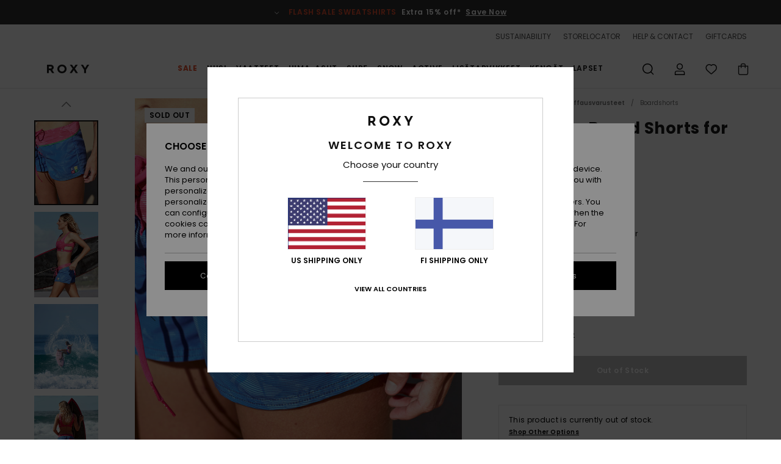

--- FILE ---
content_type: text/html; charset=utf-8
request_url: https://www.google.com/recaptcha/api2/anchor?ar=1&k=6LdbGqMhAAAAAEhO9hjAnVnXIn3cEFF79iDn8XAt&co=aHR0cHM6Ly93d3cucm94eS5maTo0NDM.&hl=en&v=PoyoqOPhxBO7pBk68S4YbpHZ&size=invisible&anchor-ms=20000&execute-ms=30000&cb=f1funuv8my3p
body_size: 48824
content:
<!DOCTYPE HTML><html dir="ltr" lang="en"><head><meta http-equiv="Content-Type" content="text/html; charset=UTF-8">
<meta http-equiv="X-UA-Compatible" content="IE=edge">
<title>reCAPTCHA</title>
<style type="text/css">
/* cyrillic-ext */
@font-face {
  font-family: 'Roboto';
  font-style: normal;
  font-weight: 400;
  font-stretch: 100%;
  src: url(//fonts.gstatic.com/s/roboto/v48/KFO7CnqEu92Fr1ME7kSn66aGLdTylUAMa3GUBHMdazTgWw.woff2) format('woff2');
  unicode-range: U+0460-052F, U+1C80-1C8A, U+20B4, U+2DE0-2DFF, U+A640-A69F, U+FE2E-FE2F;
}
/* cyrillic */
@font-face {
  font-family: 'Roboto';
  font-style: normal;
  font-weight: 400;
  font-stretch: 100%;
  src: url(//fonts.gstatic.com/s/roboto/v48/KFO7CnqEu92Fr1ME7kSn66aGLdTylUAMa3iUBHMdazTgWw.woff2) format('woff2');
  unicode-range: U+0301, U+0400-045F, U+0490-0491, U+04B0-04B1, U+2116;
}
/* greek-ext */
@font-face {
  font-family: 'Roboto';
  font-style: normal;
  font-weight: 400;
  font-stretch: 100%;
  src: url(//fonts.gstatic.com/s/roboto/v48/KFO7CnqEu92Fr1ME7kSn66aGLdTylUAMa3CUBHMdazTgWw.woff2) format('woff2');
  unicode-range: U+1F00-1FFF;
}
/* greek */
@font-face {
  font-family: 'Roboto';
  font-style: normal;
  font-weight: 400;
  font-stretch: 100%;
  src: url(//fonts.gstatic.com/s/roboto/v48/KFO7CnqEu92Fr1ME7kSn66aGLdTylUAMa3-UBHMdazTgWw.woff2) format('woff2');
  unicode-range: U+0370-0377, U+037A-037F, U+0384-038A, U+038C, U+038E-03A1, U+03A3-03FF;
}
/* math */
@font-face {
  font-family: 'Roboto';
  font-style: normal;
  font-weight: 400;
  font-stretch: 100%;
  src: url(//fonts.gstatic.com/s/roboto/v48/KFO7CnqEu92Fr1ME7kSn66aGLdTylUAMawCUBHMdazTgWw.woff2) format('woff2');
  unicode-range: U+0302-0303, U+0305, U+0307-0308, U+0310, U+0312, U+0315, U+031A, U+0326-0327, U+032C, U+032F-0330, U+0332-0333, U+0338, U+033A, U+0346, U+034D, U+0391-03A1, U+03A3-03A9, U+03B1-03C9, U+03D1, U+03D5-03D6, U+03F0-03F1, U+03F4-03F5, U+2016-2017, U+2034-2038, U+203C, U+2040, U+2043, U+2047, U+2050, U+2057, U+205F, U+2070-2071, U+2074-208E, U+2090-209C, U+20D0-20DC, U+20E1, U+20E5-20EF, U+2100-2112, U+2114-2115, U+2117-2121, U+2123-214F, U+2190, U+2192, U+2194-21AE, U+21B0-21E5, U+21F1-21F2, U+21F4-2211, U+2213-2214, U+2216-22FF, U+2308-230B, U+2310, U+2319, U+231C-2321, U+2336-237A, U+237C, U+2395, U+239B-23B7, U+23D0, U+23DC-23E1, U+2474-2475, U+25AF, U+25B3, U+25B7, U+25BD, U+25C1, U+25CA, U+25CC, U+25FB, U+266D-266F, U+27C0-27FF, U+2900-2AFF, U+2B0E-2B11, U+2B30-2B4C, U+2BFE, U+3030, U+FF5B, U+FF5D, U+1D400-1D7FF, U+1EE00-1EEFF;
}
/* symbols */
@font-face {
  font-family: 'Roboto';
  font-style: normal;
  font-weight: 400;
  font-stretch: 100%;
  src: url(//fonts.gstatic.com/s/roboto/v48/KFO7CnqEu92Fr1ME7kSn66aGLdTylUAMaxKUBHMdazTgWw.woff2) format('woff2');
  unicode-range: U+0001-000C, U+000E-001F, U+007F-009F, U+20DD-20E0, U+20E2-20E4, U+2150-218F, U+2190, U+2192, U+2194-2199, U+21AF, U+21E6-21F0, U+21F3, U+2218-2219, U+2299, U+22C4-22C6, U+2300-243F, U+2440-244A, U+2460-24FF, U+25A0-27BF, U+2800-28FF, U+2921-2922, U+2981, U+29BF, U+29EB, U+2B00-2BFF, U+4DC0-4DFF, U+FFF9-FFFB, U+10140-1018E, U+10190-1019C, U+101A0, U+101D0-101FD, U+102E0-102FB, U+10E60-10E7E, U+1D2C0-1D2D3, U+1D2E0-1D37F, U+1F000-1F0FF, U+1F100-1F1AD, U+1F1E6-1F1FF, U+1F30D-1F30F, U+1F315, U+1F31C, U+1F31E, U+1F320-1F32C, U+1F336, U+1F378, U+1F37D, U+1F382, U+1F393-1F39F, U+1F3A7-1F3A8, U+1F3AC-1F3AF, U+1F3C2, U+1F3C4-1F3C6, U+1F3CA-1F3CE, U+1F3D4-1F3E0, U+1F3ED, U+1F3F1-1F3F3, U+1F3F5-1F3F7, U+1F408, U+1F415, U+1F41F, U+1F426, U+1F43F, U+1F441-1F442, U+1F444, U+1F446-1F449, U+1F44C-1F44E, U+1F453, U+1F46A, U+1F47D, U+1F4A3, U+1F4B0, U+1F4B3, U+1F4B9, U+1F4BB, U+1F4BF, U+1F4C8-1F4CB, U+1F4D6, U+1F4DA, U+1F4DF, U+1F4E3-1F4E6, U+1F4EA-1F4ED, U+1F4F7, U+1F4F9-1F4FB, U+1F4FD-1F4FE, U+1F503, U+1F507-1F50B, U+1F50D, U+1F512-1F513, U+1F53E-1F54A, U+1F54F-1F5FA, U+1F610, U+1F650-1F67F, U+1F687, U+1F68D, U+1F691, U+1F694, U+1F698, U+1F6AD, U+1F6B2, U+1F6B9-1F6BA, U+1F6BC, U+1F6C6-1F6CF, U+1F6D3-1F6D7, U+1F6E0-1F6EA, U+1F6F0-1F6F3, U+1F6F7-1F6FC, U+1F700-1F7FF, U+1F800-1F80B, U+1F810-1F847, U+1F850-1F859, U+1F860-1F887, U+1F890-1F8AD, U+1F8B0-1F8BB, U+1F8C0-1F8C1, U+1F900-1F90B, U+1F93B, U+1F946, U+1F984, U+1F996, U+1F9E9, U+1FA00-1FA6F, U+1FA70-1FA7C, U+1FA80-1FA89, U+1FA8F-1FAC6, U+1FACE-1FADC, U+1FADF-1FAE9, U+1FAF0-1FAF8, U+1FB00-1FBFF;
}
/* vietnamese */
@font-face {
  font-family: 'Roboto';
  font-style: normal;
  font-weight: 400;
  font-stretch: 100%;
  src: url(//fonts.gstatic.com/s/roboto/v48/KFO7CnqEu92Fr1ME7kSn66aGLdTylUAMa3OUBHMdazTgWw.woff2) format('woff2');
  unicode-range: U+0102-0103, U+0110-0111, U+0128-0129, U+0168-0169, U+01A0-01A1, U+01AF-01B0, U+0300-0301, U+0303-0304, U+0308-0309, U+0323, U+0329, U+1EA0-1EF9, U+20AB;
}
/* latin-ext */
@font-face {
  font-family: 'Roboto';
  font-style: normal;
  font-weight: 400;
  font-stretch: 100%;
  src: url(//fonts.gstatic.com/s/roboto/v48/KFO7CnqEu92Fr1ME7kSn66aGLdTylUAMa3KUBHMdazTgWw.woff2) format('woff2');
  unicode-range: U+0100-02BA, U+02BD-02C5, U+02C7-02CC, U+02CE-02D7, U+02DD-02FF, U+0304, U+0308, U+0329, U+1D00-1DBF, U+1E00-1E9F, U+1EF2-1EFF, U+2020, U+20A0-20AB, U+20AD-20C0, U+2113, U+2C60-2C7F, U+A720-A7FF;
}
/* latin */
@font-face {
  font-family: 'Roboto';
  font-style: normal;
  font-weight: 400;
  font-stretch: 100%;
  src: url(//fonts.gstatic.com/s/roboto/v48/KFO7CnqEu92Fr1ME7kSn66aGLdTylUAMa3yUBHMdazQ.woff2) format('woff2');
  unicode-range: U+0000-00FF, U+0131, U+0152-0153, U+02BB-02BC, U+02C6, U+02DA, U+02DC, U+0304, U+0308, U+0329, U+2000-206F, U+20AC, U+2122, U+2191, U+2193, U+2212, U+2215, U+FEFF, U+FFFD;
}
/* cyrillic-ext */
@font-face {
  font-family: 'Roboto';
  font-style: normal;
  font-weight: 500;
  font-stretch: 100%;
  src: url(//fonts.gstatic.com/s/roboto/v48/KFO7CnqEu92Fr1ME7kSn66aGLdTylUAMa3GUBHMdazTgWw.woff2) format('woff2');
  unicode-range: U+0460-052F, U+1C80-1C8A, U+20B4, U+2DE0-2DFF, U+A640-A69F, U+FE2E-FE2F;
}
/* cyrillic */
@font-face {
  font-family: 'Roboto';
  font-style: normal;
  font-weight: 500;
  font-stretch: 100%;
  src: url(//fonts.gstatic.com/s/roboto/v48/KFO7CnqEu92Fr1ME7kSn66aGLdTylUAMa3iUBHMdazTgWw.woff2) format('woff2');
  unicode-range: U+0301, U+0400-045F, U+0490-0491, U+04B0-04B1, U+2116;
}
/* greek-ext */
@font-face {
  font-family: 'Roboto';
  font-style: normal;
  font-weight: 500;
  font-stretch: 100%;
  src: url(//fonts.gstatic.com/s/roboto/v48/KFO7CnqEu92Fr1ME7kSn66aGLdTylUAMa3CUBHMdazTgWw.woff2) format('woff2');
  unicode-range: U+1F00-1FFF;
}
/* greek */
@font-face {
  font-family: 'Roboto';
  font-style: normal;
  font-weight: 500;
  font-stretch: 100%;
  src: url(//fonts.gstatic.com/s/roboto/v48/KFO7CnqEu92Fr1ME7kSn66aGLdTylUAMa3-UBHMdazTgWw.woff2) format('woff2');
  unicode-range: U+0370-0377, U+037A-037F, U+0384-038A, U+038C, U+038E-03A1, U+03A3-03FF;
}
/* math */
@font-face {
  font-family: 'Roboto';
  font-style: normal;
  font-weight: 500;
  font-stretch: 100%;
  src: url(//fonts.gstatic.com/s/roboto/v48/KFO7CnqEu92Fr1ME7kSn66aGLdTylUAMawCUBHMdazTgWw.woff2) format('woff2');
  unicode-range: U+0302-0303, U+0305, U+0307-0308, U+0310, U+0312, U+0315, U+031A, U+0326-0327, U+032C, U+032F-0330, U+0332-0333, U+0338, U+033A, U+0346, U+034D, U+0391-03A1, U+03A3-03A9, U+03B1-03C9, U+03D1, U+03D5-03D6, U+03F0-03F1, U+03F4-03F5, U+2016-2017, U+2034-2038, U+203C, U+2040, U+2043, U+2047, U+2050, U+2057, U+205F, U+2070-2071, U+2074-208E, U+2090-209C, U+20D0-20DC, U+20E1, U+20E5-20EF, U+2100-2112, U+2114-2115, U+2117-2121, U+2123-214F, U+2190, U+2192, U+2194-21AE, U+21B0-21E5, U+21F1-21F2, U+21F4-2211, U+2213-2214, U+2216-22FF, U+2308-230B, U+2310, U+2319, U+231C-2321, U+2336-237A, U+237C, U+2395, U+239B-23B7, U+23D0, U+23DC-23E1, U+2474-2475, U+25AF, U+25B3, U+25B7, U+25BD, U+25C1, U+25CA, U+25CC, U+25FB, U+266D-266F, U+27C0-27FF, U+2900-2AFF, U+2B0E-2B11, U+2B30-2B4C, U+2BFE, U+3030, U+FF5B, U+FF5D, U+1D400-1D7FF, U+1EE00-1EEFF;
}
/* symbols */
@font-face {
  font-family: 'Roboto';
  font-style: normal;
  font-weight: 500;
  font-stretch: 100%;
  src: url(//fonts.gstatic.com/s/roboto/v48/KFO7CnqEu92Fr1ME7kSn66aGLdTylUAMaxKUBHMdazTgWw.woff2) format('woff2');
  unicode-range: U+0001-000C, U+000E-001F, U+007F-009F, U+20DD-20E0, U+20E2-20E4, U+2150-218F, U+2190, U+2192, U+2194-2199, U+21AF, U+21E6-21F0, U+21F3, U+2218-2219, U+2299, U+22C4-22C6, U+2300-243F, U+2440-244A, U+2460-24FF, U+25A0-27BF, U+2800-28FF, U+2921-2922, U+2981, U+29BF, U+29EB, U+2B00-2BFF, U+4DC0-4DFF, U+FFF9-FFFB, U+10140-1018E, U+10190-1019C, U+101A0, U+101D0-101FD, U+102E0-102FB, U+10E60-10E7E, U+1D2C0-1D2D3, U+1D2E0-1D37F, U+1F000-1F0FF, U+1F100-1F1AD, U+1F1E6-1F1FF, U+1F30D-1F30F, U+1F315, U+1F31C, U+1F31E, U+1F320-1F32C, U+1F336, U+1F378, U+1F37D, U+1F382, U+1F393-1F39F, U+1F3A7-1F3A8, U+1F3AC-1F3AF, U+1F3C2, U+1F3C4-1F3C6, U+1F3CA-1F3CE, U+1F3D4-1F3E0, U+1F3ED, U+1F3F1-1F3F3, U+1F3F5-1F3F7, U+1F408, U+1F415, U+1F41F, U+1F426, U+1F43F, U+1F441-1F442, U+1F444, U+1F446-1F449, U+1F44C-1F44E, U+1F453, U+1F46A, U+1F47D, U+1F4A3, U+1F4B0, U+1F4B3, U+1F4B9, U+1F4BB, U+1F4BF, U+1F4C8-1F4CB, U+1F4D6, U+1F4DA, U+1F4DF, U+1F4E3-1F4E6, U+1F4EA-1F4ED, U+1F4F7, U+1F4F9-1F4FB, U+1F4FD-1F4FE, U+1F503, U+1F507-1F50B, U+1F50D, U+1F512-1F513, U+1F53E-1F54A, U+1F54F-1F5FA, U+1F610, U+1F650-1F67F, U+1F687, U+1F68D, U+1F691, U+1F694, U+1F698, U+1F6AD, U+1F6B2, U+1F6B9-1F6BA, U+1F6BC, U+1F6C6-1F6CF, U+1F6D3-1F6D7, U+1F6E0-1F6EA, U+1F6F0-1F6F3, U+1F6F7-1F6FC, U+1F700-1F7FF, U+1F800-1F80B, U+1F810-1F847, U+1F850-1F859, U+1F860-1F887, U+1F890-1F8AD, U+1F8B0-1F8BB, U+1F8C0-1F8C1, U+1F900-1F90B, U+1F93B, U+1F946, U+1F984, U+1F996, U+1F9E9, U+1FA00-1FA6F, U+1FA70-1FA7C, U+1FA80-1FA89, U+1FA8F-1FAC6, U+1FACE-1FADC, U+1FADF-1FAE9, U+1FAF0-1FAF8, U+1FB00-1FBFF;
}
/* vietnamese */
@font-face {
  font-family: 'Roboto';
  font-style: normal;
  font-weight: 500;
  font-stretch: 100%;
  src: url(//fonts.gstatic.com/s/roboto/v48/KFO7CnqEu92Fr1ME7kSn66aGLdTylUAMa3OUBHMdazTgWw.woff2) format('woff2');
  unicode-range: U+0102-0103, U+0110-0111, U+0128-0129, U+0168-0169, U+01A0-01A1, U+01AF-01B0, U+0300-0301, U+0303-0304, U+0308-0309, U+0323, U+0329, U+1EA0-1EF9, U+20AB;
}
/* latin-ext */
@font-face {
  font-family: 'Roboto';
  font-style: normal;
  font-weight: 500;
  font-stretch: 100%;
  src: url(//fonts.gstatic.com/s/roboto/v48/KFO7CnqEu92Fr1ME7kSn66aGLdTylUAMa3KUBHMdazTgWw.woff2) format('woff2');
  unicode-range: U+0100-02BA, U+02BD-02C5, U+02C7-02CC, U+02CE-02D7, U+02DD-02FF, U+0304, U+0308, U+0329, U+1D00-1DBF, U+1E00-1E9F, U+1EF2-1EFF, U+2020, U+20A0-20AB, U+20AD-20C0, U+2113, U+2C60-2C7F, U+A720-A7FF;
}
/* latin */
@font-face {
  font-family: 'Roboto';
  font-style: normal;
  font-weight: 500;
  font-stretch: 100%;
  src: url(//fonts.gstatic.com/s/roboto/v48/KFO7CnqEu92Fr1ME7kSn66aGLdTylUAMa3yUBHMdazQ.woff2) format('woff2');
  unicode-range: U+0000-00FF, U+0131, U+0152-0153, U+02BB-02BC, U+02C6, U+02DA, U+02DC, U+0304, U+0308, U+0329, U+2000-206F, U+20AC, U+2122, U+2191, U+2193, U+2212, U+2215, U+FEFF, U+FFFD;
}
/* cyrillic-ext */
@font-face {
  font-family: 'Roboto';
  font-style: normal;
  font-weight: 900;
  font-stretch: 100%;
  src: url(//fonts.gstatic.com/s/roboto/v48/KFO7CnqEu92Fr1ME7kSn66aGLdTylUAMa3GUBHMdazTgWw.woff2) format('woff2');
  unicode-range: U+0460-052F, U+1C80-1C8A, U+20B4, U+2DE0-2DFF, U+A640-A69F, U+FE2E-FE2F;
}
/* cyrillic */
@font-face {
  font-family: 'Roboto';
  font-style: normal;
  font-weight: 900;
  font-stretch: 100%;
  src: url(//fonts.gstatic.com/s/roboto/v48/KFO7CnqEu92Fr1ME7kSn66aGLdTylUAMa3iUBHMdazTgWw.woff2) format('woff2');
  unicode-range: U+0301, U+0400-045F, U+0490-0491, U+04B0-04B1, U+2116;
}
/* greek-ext */
@font-face {
  font-family: 'Roboto';
  font-style: normal;
  font-weight: 900;
  font-stretch: 100%;
  src: url(//fonts.gstatic.com/s/roboto/v48/KFO7CnqEu92Fr1ME7kSn66aGLdTylUAMa3CUBHMdazTgWw.woff2) format('woff2');
  unicode-range: U+1F00-1FFF;
}
/* greek */
@font-face {
  font-family: 'Roboto';
  font-style: normal;
  font-weight: 900;
  font-stretch: 100%;
  src: url(//fonts.gstatic.com/s/roboto/v48/KFO7CnqEu92Fr1ME7kSn66aGLdTylUAMa3-UBHMdazTgWw.woff2) format('woff2');
  unicode-range: U+0370-0377, U+037A-037F, U+0384-038A, U+038C, U+038E-03A1, U+03A3-03FF;
}
/* math */
@font-face {
  font-family: 'Roboto';
  font-style: normal;
  font-weight: 900;
  font-stretch: 100%;
  src: url(//fonts.gstatic.com/s/roboto/v48/KFO7CnqEu92Fr1ME7kSn66aGLdTylUAMawCUBHMdazTgWw.woff2) format('woff2');
  unicode-range: U+0302-0303, U+0305, U+0307-0308, U+0310, U+0312, U+0315, U+031A, U+0326-0327, U+032C, U+032F-0330, U+0332-0333, U+0338, U+033A, U+0346, U+034D, U+0391-03A1, U+03A3-03A9, U+03B1-03C9, U+03D1, U+03D5-03D6, U+03F0-03F1, U+03F4-03F5, U+2016-2017, U+2034-2038, U+203C, U+2040, U+2043, U+2047, U+2050, U+2057, U+205F, U+2070-2071, U+2074-208E, U+2090-209C, U+20D0-20DC, U+20E1, U+20E5-20EF, U+2100-2112, U+2114-2115, U+2117-2121, U+2123-214F, U+2190, U+2192, U+2194-21AE, U+21B0-21E5, U+21F1-21F2, U+21F4-2211, U+2213-2214, U+2216-22FF, U+2308-230B, U+2310, U+2319, U+231C-2321, U+2336-237A, U+237C, U+2395, U+239B-23B7, U+23D0, U+23DC-23E1, U+2474-2475, U+25AF, U+25B3, U+25B7, U+25BD, U+25C1, U+25CA, U+25CC, U+25FB, U+266D-266F, U+27C0-27FF, U+2900-2AFF, U+2B0E-2B11, U+2B30-2B4C, U+2BFE, U+3030, U+FF5B, U+FF5D, U+1D400-1D7FF, U+1EE00-1EEFF;
}
/* symbols */
@font-face {
  font-family: 'Roboto';
  font-style: normal;
  font-weight: 900;
  font-stretch: 100%;
  src: url(//fonts.gstatic.com/s/roboto/v48/KFO7CnqEu92Fr1ME7kSn66aGLdTylUAMaxKUBHMdazTgWw.woff2) format('woff2');
  unicode-range: U+0001-000C, U+000E-001F, U+007F-009F, U+20DD-20E0, U+20E2-20E4, U+2150-218F, U+2190, U+2192, U+2194-2199, U+21AF, U+21E6-21F0, U+21F3, U+2218-2219, U+2299, U+22C4-22C6, U+2300-243F, U+2440-244A, U+2460-24FF, U+25A0-27BF, U+2800-28FF, U+2921-2922, U+2981, U+29BF, U+29EB, U+2B00-2BFF, U+4DC0-4DFF, U+FFF9-FFFB, U+10140-1018E, U+10190-1019C, U+101A0, U+101D0-101FD, U+102E0-102FB, U+10E60-10E7E, U+1D2C0-1D2D3, U+1D2E0-1D37F, U+1F000-1F0FF, U+1F100-1F1AD, U+1F1E6-1F1FF, U+1F30D-1F30F, U+1F315, U+1F31C, U+1F31E, U+1F320-1F32C, U+1F336, U+1F378, U+1F37D, U+1F382, U+1F393-1F39F, U+1F3A7-1F3A8, U+1F3AC-1F3AF, U+1F3C2, U+1F3C4-1F3C6, U+1F3CA-1F3CE, U+1F3D4-1F3E0, U+1F3ED, U+1F3F1-1F3F3, U+1F3F5-1F3F7, U+1F408, U+1F415, U+1F41F, U+1F426, U+1F43F, U+1F441-1F442, U+1F444, U+1F446-1F449, U+1F44C-1F44E, U+1F453, U+1F46A, U+1F47D, U+1F4A3, U+1F4B0, U+1F4B3, U+1F4B9, U+1F4BB, U+1F4BF, U+1F4C8-1F4CB, U+1F4D6, U+1F4DA, U+1F4DF, U+1F4E3-1F4E6, U+1F4EA-1F4ED, U+1F4F7, U+1F4F9-1F4FB, U+1F4FD-1F4FE, U+1F503, U+1F507-1F50B, U+1F50D, U+1F512-1F513, U+1F53E-1F54A, U+1F54F-1F5FA, U+1F610, U+1F650-1F67F, U+1F687, U+1F68D, U+1F691, U+1F694, U+1F698, U+1F6AD, U+1F6B2, U+1F6B9-1F6BA, U+1F6BC, U+1F6C6-1F6CF, U+1F6D3-1F6D7, U+1F6E0-1F6EA, U+1F6F0-1F6F3, U+1F6F7-1F6FC, U+1F700-1F7FF, U+1F800-1F80B, U+1F810-1F847, U+1F850-1F859, U+1F860-1F887, U+1F890-1F8AD, U+1F8B0-1F8BB, U+1F8C0-1F8C1, U+1F900-1F90B, U+1F93B, U+1F946, U+1F984, U+1F996, U+1F9E9, U+1FA00-1FA6F, U+1FA70-1FA7C, U+1FA80-1FA89, U+1FA8F-1FAC6, U+1FACE-1FADC, U+1FADF-1FAE9, U+1FAF0-1FAF8, U+1FB00-1FBFF;
}
/* vietnamese */
@font-face {
  font-family: 'Roboto';
  font-style: normal;
  font-weight: 900;
  font-stretch: 100%;
  src: url(//fonts.gstatic.com/s/roboto/v48/KFO7CnqEu92Fr1ME7kSn66aGLdTylUAMa3OUBHMdazTgWw.woff2) format('woff2');
  unicode-range: U+0102-0103, U+0110-0111, U+0128-0129, U+0168-0169, U+01A0-01A1, U+01AF-01B0, U+0300-0301, U+0303-0304, U+0308-0309, U+0323, U+0329, U+1EA0-1EF9, U+20AB;
}
/* latin-ext */
@font-face {
  font-family: 'Roboto';
  font-style: normal;
  font-weight: 900;
  font-stretch: 100%;
  src: url(//fonts.gstatic.com/s/roboto/v48/KFO7CnqEu92Fr1ME7kSn66aGLdTylUAMa3KUBHMdazTgWw.woff2) format('woff2');
  unicode-range: U+0100-02BA, U+02BD-02C5, U+02C7-02CC, U+02CE-02D7, U+02DD-02FF, U+0304, U+0308, U+0329, U+1D00-1DBF, U+1E00-1E9F, U+1EF2-1EFF, U+2020, U+20A0-20AB, U+20AD-20C0, U+2113, U+2C60-2C7F, U+A720-A7FF;
}
/* latin */
@font-face {
  font-family: 'Roboto';
  font-style: normal;
  font-weight: 900;
  font-stretch: 100%;
  src: url(//fonts.gstatic.com/s/roboto/v48/KFO7CnqEu92Fr1ME7kSn66aGLdTylUAMa3yUBHMdazQ.woff2) format('woff2');
  unicode-range: U+0000-00FF, U+0131, U+0152-0153, U+02BB-02BC, U+02C6, U+02DA, U+02DC, U+0304, U+0308, U+0329, U+2000-206F, U+20AC, U+2122, U+2191, U+2193, U+2212, U+2215, U+FEFF, U+FFFD;
}

</style>
<link rel="stylesheet" type="text/css" href="https://www.gstatic.com/recaptcha/releases/PoyoqOPhxBO7pBk68S4YbpHZ/styles__ltr.css">
<script nonce="ng3NkNaquP46WTXl4R8mVg" type="text/javascript">window['__recaptcha_api'] = 'https://www.google.com/recaptcha/api2/';</script>
<script type="text/javascript" src="https://www.gstatic.com/recaptcha/releases/PoyoqOPhxBO7pBk68S4YbpHZ/recaptcha__en.js" nonce="ng3NkNaquP46WTXl4R8mVg">
      
    </script></head>
<body><div id="rc-anchor-alert" class="rc-anchor-alert"></div>
<input type="hidden" id="recaptcha-token" value="[base64]">
<script type="text/javascript" nonce="ng3NkNaquP46WTXl4R8mVg">
      recaptcha.anchor.Main.init("[\x22ainput\x22,[\x22bgdata\x22,\x22\x22,\[base64]/[base64]/[base64]/[base64]/[base64]/[base64]/[base64]/[base64]/[base64]/[base64]\\u003d\x22,\[base64]\x22,\x22XsKew4oaw6fChcO0S8O+wpd+OsKsKMK1eWNww7HDrzLDnsK/wpbCv03Dvl/DjwoLaAQHewABV8KuwrZIwrtGIx81w6TCrQVRw63CiWlpwpAPKVjClUY7w73Cl8Kqw5dCD3fCsHXDs8KNMcKpwrDDjGovIMK2wo3DrMK1I1Alwo3CoMOpTcOVwo7DmyTDkF0eVsK4wrXDq8OFYMKWwqZ/w4UcMGXCtsKkAwx8Ki3Ct0TDnsKFw77CmcOtw4PCmcOwZMKgwrvDphTDvyTDm2InwrrDscKtc8KREcKeEFMdwrMLwqo6eBzDuAl4w6DCmjfCl3pcwobDjRDDt0ZUw4bDomUOw7orw67DrCnCiCQ/w5LConpjNEptcW3DiCErKcOOTFXChcOwW8OcwrxEDcK9wqrCpMOAw6TCoj/CnngsPCIaC2c/w6jDnAFbWDTCu2hUwp/CqMOiw6ZTOcO/wpnDh1YxDsKKHi3CnHHCoV49wqjCmsK+PS5Hw5nDhwrChMONM8KZw7AJwrUQw6wdX8OzN8K8w5rDjMK4CiB/w4bDnMKHw4YCa8Oqw4DCgR3CiMOTw54Mw4LDqsKqwrPCtcKAw43DgMK7w61tw4zDv8OCbngyRcK4wqfDhMOgw60VNjAjwrt2fWnCoSDDlMOGw4jCo8KKVcK7QgHDimsjwp8fw7RQwqDCjSTDpsObWy7DqWfDisKgwr/DqxjDkkvCi8Ocwr9KEQ7CqmMNwoxaw79fw4tcJMOoDx1aw7TCqMKQw63CiCLCkgjCgXfClW7CniBhV8OwKUdCAsKCwr7DgSc7w7PCqizDgcKXJsKdFUXDmcK7w6LCpyvDtyI+w5zCmCkRQ3lNwr9YHsOJBsK3w5XCnH7CjU3CtcKNWMKAFRpeRBwWw6/[base64]/w6YNwox4wr9TawLDoMKJFDcoMwvCqMKXLMOMwrDDgMOTcMKmw4IUEsK+wqwqwq3CscK4cmNfwq0Kw7VmwrErw5/DpsKQXMKowpByRDTCpGM/w6QLfTsUwq0jw7HDusO5wrbDg8Kew7wHwqN3DFHDq8KMwpfDuF/CisOjYsKAw7XChcKnacKXCsOkahDDocK/QHTDh8KhKcOhdmvCi8OAd8OMw5l/QcKNw4bCqW17wooQfjs6wrTDsG3DsMOXwq3DiMKqKx9/[base64]/CiMK/[base64]/Cqn4qHsKiw6UXwqzCqz9dwprDjzrDusODwpLDjMOpw53CksKkwqJybsKdIz/ClMOEM8KnW8Kpwpg/w6LDtVwHwqLDoFt+w6XDiltBUiXDvnLCgMORwonDusOzw7ZgHANBw4fCmsKRXMKSw5ZCwrHCmMO9w5nDmMKJDsOUw4vCuGJyw7YoUCk/w4wRd8O/dwN+w4sewqLCtkgfw7TCq8KbMRcMYQvDrhPCn8Oyw73CscKlw6VQLVERwpXDrhrDnMKTSVohwpjCisKuwqA9KQpLwr/DvX3DnsOMwrkXGcKtTcKBwqLDnHbDmcOpwrx0wrgUKsO2w4UyTcK2w7nCtMO/wqPCsUfCn8KywoZXw6lswopsXMOlw71wwpTCti8lMUzDncKHw6sfYyAUw63Drg/CuMKyw5gsw6XDpDvDhzFCYGPDon3DmUkCNGzDsiLCtcKTwpnCusKnw4gmZsK5fcOPw4zDtybCsVnCojjDjj/[base64]/Chks0wroVwpIbVWwvwrd5w4AZwqLCtTIRw6DCssO7w7p7V8KRXsOtwpcxwpvClj7CtsOWw7LDl8KOwrULP8O3w6UGLsORwqbDgcKqwr9DbcK7woxfwrvCkwPCh8KHw7phM8K/[base64]/CncKpaSlxwqkAwq/Cvx/DqyrClzAcwqFoDxTCr8ONwqHDrcOAC8OXw6XCiwbDtWEvJ1nDvQ0yRxkiwqHCp8OEdcKhw7YHw4TCgUPCrsOTOmzCtcOCwp7DjRsww558w7DCum3Ck8KWwp9Zwp4wFCLDqCfCj8KjwrVjw6rDgsKJwojCs8KpMAEmwqDDjiV/BDnDvMKAV8OQYcK3wodJG8KYOMKJw7xXDU8iFTttwpDDiVLCumIxFsO+aXfDssKJJxDCocK7NsO3w6h5BkrCmxpoUyvDgWxawq5xwoDCvTIPw4k6EsKwUlY1H8OSw68AwrNLdxpOHsOSw44+QcKvUsK2ecOeSgjClMOBw49Ww5zDkcOBw6/Dh8OCbBjDmMKRBsOlNMOFISXDggXDkMO8w4XDt8Obw654wrzDnMOmw6nCoMOLUnY4D8Kww5xSw5fCq1RCVF/[base64]/Chhhjw55jwolIw6HClcOZw7HCphbDuMK2Hi/Cmy/ChMKTw5lDwqchHDrCqMKdR18/Xx9mEB/CmGU1w7DCksOAB8KLCsOnGhlyw401wozCusOLwrtHTcOUwrZlJsKfwopLw5guIzE/w6PDkMOswrTCosKRf8Otwog+wofDucOSwqRRwoZfwobDpk1XTz7DisKEc8KOw6lhEcO/esK7PTPDqcOMGVY/[base64]/DDYQID7CsH5gwqxbw4gEenBuw5sPFMOsc8KZOQoAKHtXw5HCo8KsFG7DtnlZUXXCuCRRBcKKVsKBwopPAnhGw45ew7LCqRHDtcKbwohAM1fDmsK8Qi/CnAM6w7heORZTJQ50woXDg8O8w5nCisKLw6XDlXvCv1xSPsOLwrBubcKzFkXCoUlYwq/CksKbwqnDssOAw7DDjgfDkSPDuMODwrEywqHCnMOsYk9iVcKrw6PDpHLDqzjCtFrCk8KSIg5uHkREYGZdw7Alw4VIwrvCq8KVwpJPw7bDj13CrV/DlTIsWsKYTwdVLsOTCcKVwofCpcKTWRQBw4rCvMKPwrp9w4XDk8KeTmDDg8KlbybDgmMmw7kKQMOxQklaw7AnwpkcwpLDlj/Cny5jw57DpMKKw7xjdMOiw4rDvMK2wrbDv1nChwF1dwnCv8O+YloGwqdXwrlkw5/[base64]/w48cw6TDjQTDnAM/K2Bxwodcwp3Ds8O/[base64]/w6vDt8OywoMnwozCpmnChcOuw6HDk2jCk8OJccK9BcOvYh7CrcKBd8OvFW1Kw7J5w5rDgxfDtcOUw6tCwp4RXm5owr3CucOvw5vCjMKqw4PDqsKiwrFnwpZRZsOQc8OLw6zCqsKYw7XDi8KvwpoOw7/DsHdQYEoaXcOtw4oOw6nCszbDlj/[base64]/[base64]/CvBnDkMOaw487VCtawpvDtUrCq8ORw5gKworDt8KewpLDlkpyf2jCusKzOcKGw5zCgsKawqVnwo/[base64]/DjcOtBwtIwqJiw6ofKMO6LsOOTMOow45hNMKTWBTCkgjDpcO/[base64]/DjH4HdsOfw4TCoMKJATlXw4pKwqEHMloLG8OEwoXDicKpwonCn1LCosOww5J1GDjClMK2eMKZwoPCtyg0wrPCiMOow5p1B8Otwp9UcsKdZR/CjMOOGC/[base64]/DqMK8wqbCjwUywrLCrsOMNgrChmRiTcKAIifDpEowN0pYGsOMIEExfUvDiVHDtEjDvMKuw4TDtsO5OcOfNnvDt8KyZUtzIcK+w5drNgfDtVxsV8K/wr3CpsOUZMKSwqrCrH/DnMOAwrscw5nDiSbCkMKrw6Acwp03wq3DvcK/[base64]/CgcKuNsKvw6BgwooLZcO5YxHCtsKYHMO0bCzComRIDjFxOnXChXgkISvDtcOtEg9jw6J7w6QTXltvOcOrwpnCtlXCu8OUSCXCisO3BnQIwpVmwqJIdMKvS8ORwpIRwpnClcOww58nwoRMwqw5NXPDsFTClsKzJwtRw7HCshTCrMK9wpwMJsODw6LCj1MTTMKEGV/[base64]/Ct0zDr8OQThDDlSZkGBDDvcKdWSJwTC3DhMO3fD9eT8O7w5hJE8OKw63DkyfDlEp1w7RFPEtCw5UHRVPDqWLDvgLCpMORw4zCsg00A37Co2QTw6rCucKSf04LGgrDiEsReMKQwq3CmUjCgF3CisOzwpzDkh3CtHPCscOGwoDDl8K0asOhwotSLy8mUmjChHzCg2YZw6/DksOPVyQbFcOUwqXClELCrgxvwqrDqU99dsKRIVDCgCHCssKTMsOgCRzDr8OBLsK2EcKnw5zDqgNzJQ/[base64]/Dt0TCicOvBMKJdlZFw6nDuSrCk8Ozwq3Cg8OYPsOowoPDpCZhLcKxwprDocK7ZcKKw4rDqcOUQsKGw6xwwqFgMywIbcOnG8K/wqtYwoAlwr5dT25vOWzDmELDqMKlwpcRw5QywpnDqlVZPlPCpQwwGcOqNlo6RsK4ZsOXwpnCscKzw4vDulAqe8KJwoDDtcO0XgjCozAHwoDDpMOeGsKGOG0mw6TDugYCXwI/[base64]/CuVPDn3IWdMOdw73Djk0SSGcFwoXDo0QPwpXDjlwbU1EFAcOgQhJzw6vCjkbCpMK9X8KAw5zCk0lGwqR8WkR0cAPCpcOsw7FTwrHDlcOZNlRXaMK8ZxzDjk/DsMKXZ2FQEzDCgsKpJAVEfD9Qw5wSw7nDmxnDgsOdGsOUfFLDl8OhOS/[base64]/[base64]/DimLDtMOaw7wmwobCp8K6wqxsw5gtKl3Cv1jCtHfCjMOPJsKNw4QsdzTDrcODwoJ5IBLDgsKow4fDnzjCu8Oiw4PDpMOzemN5dMKMDBLCmcOXw7kDFsKSw5JtwpEWw7nCuMOtF3TCrMOEHHUKY8O/w45RQn53DXPCtl/DgVIkwpFSwpZ+PwwXV8Krw5RwNXDClwPDt3RNw5RgWXbCucOiLGjDh8KjeVTCncKBwqFIUHN/aSAlI1/[base64]/DkG7ClB5AZDfCtjpUecO0GsOiwprDvW0cwrR0XsO+w53DjcKkWsKKw7HDgMK+w75Ew6Y4ecKBwonDg8KoQypcY8OOTsOHDMOzwqJTXHZdwp87w5cxUgsMKTHDjUZlP8KgZGw0fkMlw7NhDsK/w7vCtcKdASIIw5BpJMKCG8Ofw6waaUTCvFIEfsKpVD3DtcOfKMKUw5NCKcO0wp7DjAZawqwNw7xANcKuYw7Ch8OmFsKtwqPCrMOvwqU9GW/CtXvDix93wrc2w7rCtsKCZGLDvsOsEm7Dn8OATMKtWD/[base64]/TMOucGoNGEDDtsK9FsOEw7LDqwLDuVVkf07DkD0+QXRhw5/Dt2TDqQPDiAbCt8K5woTCi8OaGMOOfsKgw4xnaUlsRMKIw6rCjcK8Y8O9DXYnGMO7w4gaw7rCt2gdwpvCqsOBw6dzw65xw7HCiATDulLDp27CpcKEccKreU1uwpDDk2DDqS4rSxrCswjCqsOEwoLCvMObTUZ9wp/Cg8KZVVTCiMOXw6dOwpVmKsKkfsOeeMO1w5d2H8Knw5Ayw7fCn0MMCG9hF8K8wphCHsOLVBs5G0QDeMK/[base64]/[base64]/Ciwtpw5wUe8OmUsO2a2Ixw50nYsKGKmjDssKrBjHDnsK4PMO8cm7CnnFOHSrCnyHDv0lZLsOoTDl4w5/DiCvCmsONwpUvwqJOwrTDgsOvw6ZSWGvDqMO9wofDjWvDksKQc8Kaw5XDoUXCjRnDoMOtw5XDuxRnN8KdC3TCjiDDtsOQw7rCsws7clLCgW7DtcOsB8K1w7/DnxLChWvCoCpAw7zCjMOrc0LChxE6WlfDoMOLTcKNKmbDoXvDusKdWsOqOsO7w4/[base64]/Dp3RzwqAnwp3DkWF+wpHDqTbCpX3CmMK+P1rCv03CnjAFbjfCsMKAcExGw5XCplXDrDnDkH9Jw6HDtMO0wqHCgzJUw40DXcOGD8ODw73CncOOf8KXVsOvwq/[base64]/DkBDDvMKQwqHCtcKwwpTDjcKvQsKBfcKJw6oWCjptFg7CqcKXdsOlScKKLcKOwrPChTjCphPCk0hMdg0uFsKHBxvCixPCm1TDt8KfdsOWNsK3w68hVQnCo8Oyw7zCvsOdHMK1w6MJw4PDp1XDoDEHLC9bwpDDnMOzw4vCqMK9wq8Qw7lmM8K9OFXDo8K/w7gFw7XCiGzCogUew4HDrCFNQsKfwq/Ct3tTw4QaFMOpwoxOZikoS0JlO8KYb3NtdcO7wroidllbw4JKwozDtsKLRsOUw7TCtEXDhMKnT8K7wq8eM8KVw74Bw40vJcO/[base64]/CiMOMw6UAwp/DhiwUw6p0FcOEesOowrNswrHDgsKkwqjCr28GBQfDp1xRH8OTw7nDgUUjbcOACcKpwr/Co31fOSfDisKgHArCumM8P8KdwpbDtsKSNVzCv2zCl8K7O8OVImfDsMOnD8OAw5zDkilLwpbChcOsYcKoS8KRwqXCmAhbQDvDtSLCrA9Xw6Icw4vClMO3BsKDR8OBwoAbAl4oworCkMK+wqXCjsOlwpl5bjRsEcOSGMOvwrgdSAxiwoonw4DDm8OIw7IQwpjDtQlrw4/CgV0GwpTDscOBPSDDtMOrwrlQw7PDlTLCkT7DtcK/w5NVwrXCvEbDtcOcwpITd8Ood3XDgMKvw78ZJ8KiaMO7wohcw75/OcOqwrczw79eDArCjGQdwrhtfjXCgTFMORzCoiDCkFFVw5ELw5DDlUh9XsOrfMKaAT/CksOUwqjCn2J7wojDicOEXMO3DcKiUkAYwoHDpcK9FcKbw7kmw6MbwpPDrXnCiFE4RHkQSsO3w7UebMOLw7rCsMOZw6JhU3RRwqXDsVjDlcOnUEh/MU3CpmjDtAAmZ3N1w7jCpHB+ZMKqYMK+OD/[base64]/DhMOREl5uCgxVw6LCixzCgMKewpV3w4/CpMKNwrzCt8Kaw6AHBz4UwrwJwoxzKSIoGMK1MXzCgAwTdsO9wr0xw4xxwprDvSzCqcKnNFPDvsOQwqc5w6UCOMOawp/[base64]/wpzDn8OVVsKSwqHDqnfClMKOwrQIwo5dUsKAw5DCl8Odw6J4w4nDucK5wonCgxLCphbDr3XDhcK1w7jDmRXCp8OzwobDnMK2GF8ww4ZTw5JjYcO0Rw3DlcKgVDHCt8OXdHfCvyTCu8KTIMK/[base64]/[base64]/[base64]/LsO4bgDCssKgw6vDkAFjJMODw5g9wrvDsAMrw77DjsKFw67DoMKDw60Ww5/CmsOuwo1CHwNWKmsjcybCliJxMkAoWw4gwpAzw45EV8OVw6sBIHrDlsKFHMKywoc8w4Urw4XDusOqfQlPc0HDmkxFwrDDj1New5XDocOwE8KoLhvCq8Ocfm7CrEokcx/Dg8KDw51sYMOlw5o/w5tBwoliw6rDk8KHW8O+wp0Nwr0aG8Otf8KKw6jDncO0PkZowovCgnVmKhB8TcKpdRp1wqHDgAbCnxw/d8KPZcOhZhDCv3DDuMO2w6DCg8Onw50AI3zClxtwwqNJTg0lNsKIaGdCE3XCvAB+W21mQFZPc2QgDTnDmxxaW8KIw6xyw4XCv8K1IMODw7Q7w4RYdijCiMKGw4RZQDLDowBXw4HCssKyN8OLwptsPMKJwo3DnMKyw7PDmSbCkcKFw4JzWBHDhsKMS8K/HcOmQTdSHD9rACjCgsK9w7LCqDzDgcKBwp1df8ONwpFqFcKUFMOobMOlBnjDpDDCqMKQP3TDiMKDJEg1esKDMFJrEMOtEwPDi8K1w68+w7nCksKRwqcNwqN9wqrDqmLDi2jCg8KsBcKBKjvCicKULGXCuMK2KMOZwrQ4w719f1gbw6F/ZC3CqcKHw7nDg3dGwqppTMKTDMOTMsOCwqcUCHJWw73DkcKHNcKww7nDsMOWYVRgXMKOw7vDpsKOw7LCnsKGQG3CocOsw5zCjWXDui/DpisVQiDDisOWwokHA8KZw7NbPcOtQ8OMw6tmTEbCrz/CuWPDomXDjMOoJQzDkwU3w6nDlzrCpMKJNnNHw47Cu8OWw7k7w4FlE3hbVxo1AMKTw7wEw5U0w7rDrBJQw6wbw5sjwpoPwqPCr8K8XMOBBS9OLMKGw4NJN8OEw6/[base64]/Dqzh0wqQFGEzCuGFsM8Oxw51pw6XDrcKWVcOiIzzDp31lwqTCvMKddHpew4HDl28Jw4rCiQLDp8KPwrAuKcKTw7xVQsOoDCHDrjZ+wpRPw7sTw7HCjTrDssKSJ1DCmAXDqgXCnAfChll8wp4jXErCh0fCpEghd8KTw7XDmMKNAx/[base64]/wo8twq93XMKCFsOfw4w7woU4T8KNdMOAwrszw7XDoFhxwplMwpnDkcKJw5bCqD1dwpfCqcODK8Kxw5/Ch8OywrUxUhxuXsOJaMO/dwYMwpBFNcOBwofDijwJLQLCn8Kmwo57GcK0ZlbDhsKaDXZNwphow6DDrFTCkHFgKQzDjcKOGMKdwocgSA86OSI6R8KIw4pKNMO5DcKAAR5ew6vDvcKpwoMqPVzClj/CoMKDNhJjYsKJFQfCq2fCtyNYFyJzw5LCqsK/wp3CkXjDksOTwqAQe8Kxw4PCnGXCmsKxbcOaw6McScOAwqnDk1zCpTnCtsKPw63CmTHDjMOtS8O6w7rDlDJpEMOpwr55XcKfRj1oHsOqw7Qlw6EYw7/DkSYMwqbDvyt1dV0NFMKDOHAAJlLDnGZyWkwOfjhNfSPDoG/DtwPCu23DqcK+bkXDgzvDkC5Kw5/Dl1pRwr8ywp/[base64]/[base64]/CusKkw7Rpw5srDcO6w4/[base64]/CvcKaHmTDvMOJwql+woYEwopzwqR/UsKxbcKxw4Q9w4xBHQ/CmjzDr8KfRMKjZjc4w6sQO8OcDwfCqCJQXsONAcO2CcKDcsKrwp/[base64]/DosOIwp3CjcOEQ1zDhcO9HS0aw69XwrtEwo1VwrcyB3JHw6HDg8OSw63Cv8K0wrVFamJcwoAEfXvDusOSw7PCsMOTwqIGwowOXk0XEW0rTWR7w7gQwr/Ct8KUwqjCtijDlcOrw7rCn0s+w7VOw4Qtw5XCiQfCm8KBw4HCk8O3w77CnSsha8KKSMKHwptxc8K4w6vDhcOzZcK9ZMKFw7nCmHECwqxww7PDpcKpEMODLjbCj8KGwplqw4nDusOlwoLDvHgnwq7DjMOcw6J0worCnF43wr5oBMKQwoHDt8OFKQXDtMOuwot9fMO/YMOmwqjDhG/CmjU7wpPDmnRbw6BKMMKGwqMpJMKwacOmDGtsw4hGUsOKTMKFHsKnRMKhUsKjYFBNwoZqwrDCm8Ocw6/CocKaHsOZYcKsE8Krw6DDj140A8K0YcKaTsKkw5FFwrLDu2rCpT5cwp55bHHDmUBLWVrDs8KDw7sCwrxQDcOkS8KEw4zCrcKbBUPCnsOTScOMRCMKLsKUcS5+RMO9w6A2w4rCmhfDmhjDj19uNEYdasKSwrXDlMK6YUTDpcKsP8O8FMO/wrrDn0goaiZjwp/[base64]/[base64]/DhMO/w5XCqgtew60iaj99NcKgO0XDo1sCX0bDjsKww5bDjcKbRzfCj8KEw44mesKTw7DDnMK5w5fCi8KsKcOMw5Nsw4UrwpfCrMKmwpbDrMKfwoHDrcKuwqzDgmBCL0HDksOaS8OwP2tqw5FMwq/Dg8OKw5/DowPCtMKlwq/DoQt0MUUjOHLChBDDmcOIwpI/wrk9AcOOw5fCgcOywpgRw5kDw5M5wo17wrh/FcOVLsKeJ8O7fsKNw58EMsOJYcOUwr/DlA3CksOKFk3Cr8OywoZgwoVlR3RTUQvDp2RKwojCqMOCZAIfwqLCthbDmg87Y8KNe2F7cTsQa8Khe0pGMcOaNsKCBELDj8KNMFTDvsKKwr5yU1rCu8KTwpbDnn7DqX/CpEtQw7vCqcKxLcOBB8KlfkfDicO8bsOQwqXCgxTCum1Hwr3CtsONw4PCsEXDvC3DvsO2BMKaIGxIAcKfw5TDrMKZwpstw6TDvsO9dsOfwq5twowBai/[base64]/Dk0bCsxAnVDEzw4/CkMKAK8Khw7fChsKoOwwySl5DA8OHV3PDucO+MXnCgmonQsOcwpPDocO9w4pOf8K6J8ODwowKw5ARdg/ClcOmw43DncKEcDRew5Ubw5/[base64]/Dv8KVfcKHKwBcMEVkwogAw7shw4lXwp7CuCPCg8K/[base64]/CnzfCmUd5w43CjBnDiCrDghxPwqnDt8O5wqcZw64EZsKIajrCtMKZBcO0wpLDqEhAwoDDo8KGCDkHBMOoNHszc8OIf3fDt8K+w5XDvktDNTMAw4LCkMOkw7tuwrXDo0/Crjdqw6HCoA9VwpsJTDASbkPDk8Kuw5HCr8KVw4ExGjfCpiVMwqRsD8KLM8K8wpPCiCgqcj/CtV3DtXlKw4Yyw6LDrzp4cThUNcKMwoljw497wqodw7TDpSfCkgrCgsK3w7vDtxcEb8KTwo7DlzIidMOHw6HDr8KIwqnCtmTCpEZJWMO/[base64]/CsSfCrHQqey/[base64]/Cvg7Dr8O1VcOvwr/CqMK3w7TClMKCw5x4wrsGw71nYQTCnQ7DmltPc8KmT8KaQ8O6w7rDvCZpw6kGaDbDkioFw6dDFhTDuMOawovDjcK/w4/DhlZcw4/Ch8OjPsOVw6kPw6ISDcKdw5UsCcO2w57CulzCi8OEwozChRMzY8KZwqBWYj7DuMKoUUTDrsOIQwZPW3nClhfDrhdsw5QjKsOae8O3w6jCssKzD1PDscOZwqbDrsKHw7Nsw5RKdMOKwrzCoMK/wpzDsEbCk8KHIR5XaXDDusONw6EsGxhNwrrCvmddRsKIw4MrQMOuaBHCunXCp23DhEM0TTXCpcOGwoRLIcOaOT7ChcOjPy5ywpzDtMObw7PChlnCmGxKw791UMKHFsKRRRMgw5zCpSHDuMKGMUTDrDBVw7DDrMO9wohMHsK/[base64]/Ci2J5wphKYRzDjsOkf8OeHl/DoBFFNmnDtG/CpMOhUcOMFDcJS37CpcOVworDswfCtzotworDpTvCnsK5wrLDs8OEOMOsw4HDpMKOShdwEcK2w5zDtWFww7XDvmHDqMKlJnDDk0prcUssw4nCl2XCl8KfwrDDj3ttwqUkw5JRwosNcAXDqCrDhMKOw6/DlsK3ZsKCaGN6RgXDnMK1PRDDoEkvwq7CoHxiw6U3FXB4Wg14w6XCvcKAehV7wpzCnFYZw4sFwqjDk8OuYw7CjMK7woXCpjPDihcfwpTDjsK/KMOewrXCi8OWwo1FwrJXdMO3B8OfYMOQwonCr8Oww7TDl2nCtRXCqMONUsKdw6zCuMOYcsOmw7N4SHjCl0jDj0F2w6rDpU5sw4nDiMORLcO6QcOhDjrDtTvCmMODFMO1woEsw7bCscKXw5XDsCsqR8OKAmrDnFHCmXDDmTbDuEp6wosVO8Ouwo/Dg8KSw7lRdnnDpFhKJgXDgMO4fcKCfg1rw70xd8K4XcOcwpLCmMOXCQ7DjsKlwqnDnAhnw7vCj8O/EsOfbsO/[base64]/Ct8KJEG0KKFlZwrfCv25HNTLCpEZvwrPDgcKOw7c/KcOtw4YcwrpNwp0/ZXbCj8OtwpIlb8OPwq9wXcKCwpBKwrjCr39LFcKKw7rCiMO+w7h2wo/DphTDvmccLzYEREfDiMK2w49rcGg1w5DDqMK1w4LCoWvCh8OTRFcfw6vDr2UMCcKBwoLDusOLbcKmB8OYwp/DqlFGFUHDixnDq8OywrnDkmjCrsOkCADCv8Khw7g1X0/Cs2fCtwPDpzPCoi83w7TDnGRGZmcYSMK6FjgaRwrCu8KgZXolbsODPsOlwpwew45iVcOBRkA6wqXCkcKAMwzDk8K/NMKsw4IDwrh2XDpBwq7CnhTDpRdMw45dw44XMMOtwoRSeXTCvMKZYg8pw7bDqcOYw4vDnsOCw7fDslnChk/Cm3/DuzfDv8KKQTPCiS49W8Kow45QwqvCnH/Dt8KrMFLDqxzDv8OqdsObAsKpwrvChnIqw60Swrs+JsO3wrFFwp/CojfDhsK7OVTCmj9xX8OKGlbDkioFRUgYVsOuwqrCqMK+woBNNHvDh8O1ez5Mw6hAEl/DmSHCoMK5e8KWfsOCU8K6w4jCtQvDjlDCosOTw65iw5N2FMKnwqXCji/DulDDn3vDvVXDl27DgBnDqh0RdGHDix5dZUVVH8KVRATChsOnwp/[base64]/DsTLCuMKewovCojzCqH/DnXQfwr/DrTlVwqHDrgIEaMO4Ck8vBsK6WsKPWQ/DscKOIMO1wpTDj8OBJBFVw7dvYw1Aw5Vbw73Dl8OXw5PDkR3Do8K6w7FOSsO/UQHCrMO4cyhFw6bDgGvCuMKufMKIXkcvMT3CpsKaw4jDo0jDpD3DtcOkw6spMMOjw6bCmAfCuAEtw7JmJ8Knw7/[base64]/DMK1wrPDt8OEwqvCnsOOcVsae29pI8KxwrNzw5F6wqbDnsOVw7jCjWlVw5p3wrbDqMOBw5fCoMKSPzURw5MXUTQAwrbDuT5Vwplwwq/CjsK3wqJnPXA6RsOww7cqwpgIFAN/RcOyw4g7WQsGNB7CrEbDrTxYw7XChGjCuMKyfFk3ecKWwrXChirCkSR5K0XDhMKxwog0wqV8A8KUw6PCisKZwqbDrcOawprCi8KjPcOnwrTCmzjCh8KWwrMSXMKVJEtRwo/Cl8Oxw7bCvQPDg3tTw7jDu1oIw7lCw7/CksOhKlLCo8OEw5pxwqjChmgPfBTCkF7CrcKjw7PChsKKF8Kvw4p1G8ODw6fCgMOOWA/Dqm3DrjFQwrTCgFDCosKBWWtrYxzCl8OiGMOhTyDCsnPCv8OzwrJWwrzCsQrCpXBRw6XCuWzCrQXDh8OrcsK+wovDkHMXPUnDpmcZH8OnOcOVSXc4BCPDmmkfYnrCjiVkw5RLwo3DrcOWV8O9w47Cr8Olw4nCt3BJcMKjVlfDtBtiw6nDncKgXX0EQ8KAwrg9w4w7Ci/CnMKKUsKnFR7CoUPDjcKEw5dRFUEnVktRw6VCwrpYwqTDm8KJw6HChxzClytdRMOEw6QhNATCnsOlwo5GDBoYwqcwQsO+UkzCnVlvw4/[base64]/DvMKOw48HXMOTwr59NMKvw6dWOsO2w58aCsK9eWpqwpZpw4XCn8KEwq/CmsKoTMOgwofCnklcw7vCiyvDo8KVZMOtC8OowrkgJcKmKcKbw7UXbMOgwqTDt8KqTXIhw7FNFMO3wpBgw61Rw6/DlzDDgVjCn8K9wofDm8KXwo7CjA7ClMK3w4/DrMOZQ8KjBG4CehRwaljDiXgow6XCvF/CucO2dDchXcKhdhTDljfCkl/DqsOnKsKtawDDisKfPCTCpsO3fsOJYV/CkAXDvwbCsk5+WMK0w7Zjwr3CnsOqw53CikjDtml0NVpIE25cWsKqHhkjw4jDtsKMUj4VGMOwKyNEwonDq8O+wqRnw6TCvHvCsgjCn8KUOk3DsVMrOGtJY3gxw5oXw7jCqyHDu8OFwpXDuwwxwoPDvXEVw4HDjxstKl/Chk7DscKzw5gdw4PCsMOFwqTDi8K9w5ZUWwEGJsKQG3pow5PCmMKWPsOJO8KNBcK0w6jClXAvJcOmdMO2wrA5w7XDkyrDshPDu8Kmw57Ci21HZsOXEEdTGgHCh8O7wr4Iw4vCpMKbIFfCsFMTIcKLw6ddw6YowpllwoPDncKkRH3Dn8KLwqjCmlzCisKqZ8Opwq1tw7/CuHrCuMKNdMOFR1BkJsKfwonDgEVAWsOkYsOLwrxfSMO0KiYCMcOof8KFw47Dh2ZqGG01w5rDm8KWflrCrMKqw73DmRTCoV/ClQnCtg8Nwr7Ct8KYw7fDgSwYKHxKwrRQTMKNw7wmwqnDpCzDqCrDplxpUj7CnsKFw5LDuMOJehjDg0TCtVDDixfCu8KfbsKjDMOzwqZqLcKzw4kuTcKYw7Uod8OuwpFLey4meiDCnMKnGAPCiyHDiW/DmwfDtmtIK8KESCE/w7rDj8KXw6FhwrVSP8K4dSzDvSzCvsKpw68pb0zDiMOmwpw/acODwq/DjcKjc8OPwoTDghMzwrDClk9XIcOcwq/[base64]/DgnBXw6/CrsKNw5d5w63DgsKvD8OKMXDCvzXDiMOJw7DCqjocwoPDjsOqworDiAU1wqtMw7E0X8K9GsK1wofDuFkRw5Q1woTCtSgxwrbDqsKLXg7DusOXOsOyMxgPOUrCkDBswpHDv8OjTMOywpbCjMKWJiMewpltwqcJVsOdNsKzWhYPPMKbcnwywpsvLMO/[base64]/CiMO+QcOowonDiBM1dQoxCULDh8KNw7DDlcKLwrdkRMOgMk13wrfCkS1Yw43CssKjByzCp8KEwqY7fQDDsBcIw7A4w4TDhVI4XcKqUF46wqleIMKBw7I2wo9PBsOVfcOlwrVKPAjDoUbCisKtKMKgNMK2KsK9w7vCj8KuwpIcw6HDswQnw4nDj1HCmUtSw6MzKsKORA/DmcOkwoLDj8OvfsKfdMKvE2USwrRlwoInEcOLw5/DrUvDomJ3EcKQPMKfwpTCr8KkwpzCncK/wobCmsKdKcOBIA5yGcKtIm/DgcOtw7cNQjY9UUXDiMKewprDhGhjwqtYw4JTPSnCscOSwo/Co8KJwotRasKVwobDh3nDl8OyFzwvwrXDo2ApPMO9w7Q1w58hS8KnbwZAB3E6w6t/[base64]/w6bCvcOIClt3w5A/w7vCgcOwwoFsOMOjFnjDg8KkwozCiMOaw5XCqxrDkxzDpsO/w4/DpMO8wrQEwrQdB8ORwoYJwr1RR8KHwp8QR8K3w4JGbsOAwqhgw6JIw7LCkgLCqxPCs3bChMOiN8KBw4N7wrHDsMKlKMOCBCUwC8KrRxN3bMK5AcKeUMOBMMOfwpPDsHTDm8KGw6nCugfDjh5xLBbCmS0Jw5dqw7c4wpnCvD/DqxPCo8KYEsOowopzwq7Dr8Omw7jDoWZ0Q8KyPMKSw4HCuMO/PxBoI1DCkHEXw4/CoFpOw5rCp1HDo19Rw5tsEE7ChcKpwrgUw57Cs1F3BsKtOMKlJsKObwlTO8KrUMOkwpdKfgrDn3/CmsKEWVNnbQ\\u003d\\u003d\x22],null,[\x22conf\x22,null,\x226LdbGqMhAAAAAEhO9hjAnVnXIn3cEFF79iDn8XAt\x22,0,null,null,null,0,[21,125,63,73,95,87,41,43,42,83,102,105,109,121],[1017145,681],0,null,null,null,null,0,null,0,null,700,1,null,0,\[base64]/76lBhnEnQkZnOKMAhk\\u003d\x22,0,0,null,null,1,null,0,1,null,null,null,0],\x22https://www.roxy.fi:443\x22,null,[3,1,1],null,null,null,1,3600,[\x22https://www.google.com/intl/en/policies/privacy/\x22,\x22https://www.google.com/intl/en/policies/terms/\x22],\x22HOjPsRQQR9YlVTCEyCljSTgB7Jil1/2A9BGWa80ZMBE\\u003d\x22,1,0,null,1,1768626010037,0,0,[41,94,250],null,[248,112,56],\x22RC-CZMED7H1Ut47NQ\x22,null,null,null,null,null,\x220dAFcWeA6gmvu5r2G2xp0x6VKz6PyObABEXsQsyicBCuzzf69fW5fKdkJhwS827JhjngT57PeJkqqzfv5pac15-kfQCNdGlyirYg\x22,1768708810091]");
    </script></body></html>

--- FILE ---
content_type: text/javascript; charset=utf-8
request_url: https://e.cquotient.com/recs/aahh-RX-FI/product-to-product-PDP?callback=CQuotient._callback1&_=1768622409153&_device=mac&userId=&cookieId=abR0kRH3qHKfWFY2lWx1nc2T0N&emailId=&anchors=id%3A%3AERJBS03189%7C%7Csku%3A%3A%7C%7Ctype%3A%3A%7C%7Calt_id%3A%3A&slotId=product-detail-recommendations&slotConfigId=product-detail-recommendations-einstein&slotConfigTemplate=slots%2Frecommendation%2Feinstein-recommendations.isml&ccver=1.03&realm=AAHH&siteId=RX-FI&instanceType=prd&v=v3.1.3&json=%7B%22userId%22%3A%22%22%2C%22cookieId%22%3A%22abR0kRH3qHKfWFY2lWx1nc2T0N%22%2C%22emailId%22%3A%22%22%2C%22anchors%22%3A%5B%7B%22id%22%3A%22ERJBS03189%22%2C%22sku%22%3A%22%22%2C%22type%22%3A%22%22%2C%22alt_id%22%3A%22%22%7D%5D%2C%22slotId%22%3A%22product-detail-recommendations%22%2C%22slotConfigId%22%3A%22product-detail-recommendations-einstein%22%2C%22slotConfigTemplate%22%3A%22slots%2Frecommendation%2Feinstein-recommendations.isml%22%2C%22ccver%22%3A%221.03%22%2C%22realm%22%3A%22AAHH%22%2C%22siteId%22%3A%22RX-FI%22%2C%22instanceType%22%3A%22prd%22%2C%22v%22%3A%22v3.1.3%22%7D
body_size: 93
content:
/**/ typeof CQuotient._callback1 === 'function' && CQuotient._callback1({"product-to-product-PDP":{"displayMessage":"product-to-product-PDP","recs":[],"recoUUID":"52010024-9b25-4ae4-b146-cba0b604b5ae"}});

--- FILE ---
content_type: text/javascript; charset=utf-8
request_url: https://p.cquotient.com/pebble?tla=aahh-RX-FI&activityType=viewProduct&callback=CQuotient._act_callback0&cookieId=abR0kRH3qHKfWFY2lWx1nc2T0N&userId=&emailId=&product=id%3A%3AERJBS03189%7C%7Csku%3A%3A%7C%7Ctype%3A%3A%7C%7Calt_id%3A%3A&realm=AAHH&siteId=RX-FI&instanceType=prd&locale=fi_FI&referrer=&currentLocation=https%3A%2F%2Fwww.roxy.fi%2Fpop-surf---board-shorts-for-women-ERJBS03189.html&ls=true&_=1768622409135&v=v3.1.3&fbPixelId=__UNKNOWN__&json=%7B%22cookieId%22%3A%22abR0kRH3qHKfWFY2lWx1nc2T0N%22%2C%22userId%22%3A%22%22%2C%22emailId%22%3A%22%22%2C%22product%22%3A%7B%22id%22%3A%22ERJBS03189%22%2C%22sku%22%3A%22%22%2C%22type%22%3A%22%22%2C%22alt_id%22%3A%22%22%7D%2C%22realm%22%3A%22AAHH%22%2C%22siteId%22%3A%22RX-FI%22%2C%22instanceType%22%3A%22prd%22%2C%22locale%22%3A%22fi_FI%22%2C%22referrer%22%3A%22%22%2C%22currentLocation%22%3A%22https%3A%2F%2Fwww.roxy.fi%2Fpop-surf---board-shorts-for-women-ERJBS03189.html%22%2C%22ls%22%3Atrue%2C%22_%22%3A1768622409135%2C%22v%22%3A%22v3.1.3%22%2C%22fbPixelId%22%3A%22__UNKNOWN__%22%7D
body_size: 367
content:
/**/ typeof CQuotient._act_callback0 === 'function' && CQuotient._act_callback0([{"k":"__cq_uuid","v":"abR0kRH3qHKfWFY2lWx1nc2T0N","m":34128000},{"k":"__cq_bc","v":"%7B%22aahh-RX-FI%22%3A%5B%7B%22id%22%3A%22ERJBS03189%22%7D%5D%7D","m":2592000},{"k":"__cq_seg","v":"0~0.00!1~0.00!2~0.00!3~0.00!4~0.00!5~0.00!6~0.00!7~0.00!8~0.00!9~0.00","m":2592000}]);

--- FILE ---
content_type: image/svg+xml
request_url: https://cdn.napali.app/static/RX/default/category-assets/experiences/2022/ups_v2/1ups/1u_reinsurance_top_footer/img/icons/loyalty.svg
body_size: 1131
content:
<svg width="52" height="52" viewBox="0 0 52 52" fill="none" xmlns="http://www.w3.org/2000/svg">
<path fill-rule="evenodd" clip-rule="evenodd" d="M27.9039 22.7867C27.2975 21.6478 25.8771 21.2132 24.7418 21.8177C24.1732 22.1205 23.782 22.6207 23.6033 23.2013L23.6025 23.204L23.6025 23.204L22.907 25.4384L25.1433 26.1174L25.1464 26.1183C25.7249 26.2963 26.3668 26.2512 26.9349 25.9488C28.0738 25.3423 28.5084 23.922 27.9039 22.7867ZM23.9347 20.3019C25.9107 19.2497 28.3694 20.0071 29.4197 21.9796C30.4719 23.9556 29.7145 26.4143 27.742 27.4646C26.755 27.9901 25.6399 28.0665 24.643 27.7602C24.6424 27.76 24.6419 27.7598 24.6413 27.7597L21.5836 26.8312C21.2218 26.7214 20.9744 26.3878 20.9744 26.0096V25.9995C20.9744 25.913 20.9875 25.827 21.0132 25.7444L21.9619 22.6963C21.9621 22.6958 21.9622 22.6954 21.9624 22.6949C22.2688 21.7003 22.9482 20.8272 23.9347 20.3019Z" fill="black"/>
<path fill-rule="evenodd" clip-rule="evenodd" d="M14.2464 21.9796C15.2966 20.0071 17.7553 19.2497 19.7314 20.3019C20.7179 20.8272 21.3973 21.7003 21.7037 22.6949C21.7039 22.6954 21.704 22.6958 21.7041 22.6963L22.6529 25.7444C22.6786 25.827 22.6917 25.913 22.6917 25.9995V26.0096C22.6917 26.3878 22.4443 26.7214 22.0825 26.8312L19.0247 27.7597C19.0242 27.7598 19.0236 27.76 19.0231 27.7602C18.0262 28.0665 16.9111 27.9901 15.924 27.4646C13.9516 26.4143 13.1942 23.9556 14.2464 21.9796ZM18.9242 21.8177C17.7889 21.2132 16.3686 21.6478 15.7622 22.7867C15.1577 23.922 15.5923 25.3423 16.7312 25.9488C17.2992 26.2512 17.9412 26.2963 18.5197 26.1183L18.5227 26.1174L20.7591 25.4384L20.0628 23.2013C19.8841 22.6207 19.4929 22.1205 18.9242 21.8177Z" fill="black"/>
<path fill-rule="evenodd" clip-rule="evenodd" d="M21.2472 23.641C21.7129 23.5517 22.1628 23.857 22.2521 24.3227C22.4326 25.265 23.0219 26.741 24.0385 28.1435C25.051 29.5405 26.4362 30.7945 28.1681 31.4018C28.6156 31.5587 28.8512 32.0487 28.6942 32.4962C28.5373 32.9437 28.0473 33.1793 27.5998 33.0224C25.4426 32.2659 23.7972 30.7369 22.648 29.1514C21.5028 27.5713 20.7991 25.8653 20.5655 24.6458C20.4762 24.1801 20.7814 23.7302 21.2472 23.641Z" fill="black"/>
<path fill-rule="evenodd" clip-rule="evenodd" d="M22.429 23.641C22.8947 23.7302 23.2 24.1801 23.1107 24.6458C22.8771 25.8653 22.1734 27.5713 21.0282 29.1514C19.8789 30.7369 18.2336 32.2659 16.0763 33.0224C15.6288 33.1793 15.1389 32.9437 14.9819 32.4962C14.825 32.0487 15.0606 31.5587 15.5081 31.4018C17.24 30.7945 18.6252 29.5405 19.6377 28.1435C20.6542 26.741 21.2436 25.265 21.4241 24.3227C21.5133 23.857 21.9632 23.5517 22.429 23.641Z" fill="black"/>
<path fill-rule="evenodd" clip-rule="evenodd" d="M12.2061 16.3423C10.9006 16.3423 9.84229 17.4006 9.84229 18.7061V34.3436C9.84229 35.6491 10.9006 36.7074 12.2061 36.7074H39.7939C41.0994 36.7074 42.1577 35.6491 42.1577 34.3436V18.7061C42.1577 17.4006 41.0994 16.3423 39.7939 16.3423H12.2061ZM8.125 18.7061C8.125 16.4522 9.95217 14.625 12.2061 14.625H39.7939C42.0478 14.625 43.875 16.4522 43.875 18.7061V34.3436C43.875 36.5975 42.0478 38.4247 39.7939 38.4247H12.2061C9.95217 38.4247 8.125 36.5975 8.125 34.3436V18.7061Z" fill="black"/>
<path fill-rule="evenodd" clip-rule="evenodd" d="M10.9535 25.5349C10.9535 25.0607 11.3379 24.6762 11.8121 24.6762H14.6406C15.1148 24.6762 15.4993 25.0607 15.4993 25.5349C15.4993 26.0091 15.1148 26.3935 14.6406 26.3935H11.8121C11.3379 26.3935 10.9535 26.0091 10.9535 25.5349Z" fill="black"/>
<path fill-rule="evenodd" clip-rule="evenodd" d="M27.591 25.5349C27.591 25.0607 27.9754 24.6762 28.4496 24.6762H40.1676C40.6419 24.6762 41.0263 25.0607 41.0263 25.5349C41.0263 26.0091 40.6419 26.3935 40.1676 26.3935H28.4496C27.9754 26.3935 27.591 26.0091 27.591 25.5349Z" fill="black"/>
</svg>
